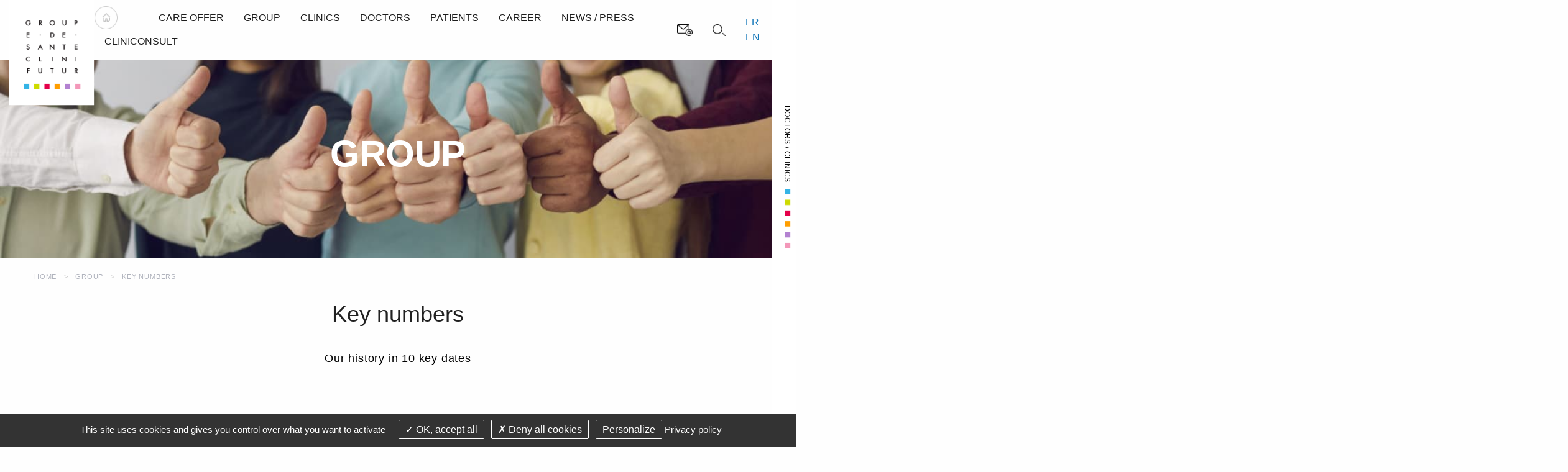

--- FILE ---
content_type: text/html; charset=utf-8
request_url: https://www.clinifutur.net/en/chiffre
body_size: 8759
content:
<!DOCTYPE html>
<html class="no-js" lang="en">
<head>
    <meta charset="utf-8"/>
<meta name="viewport" content="width=device-width, initial-scale=1.0"/>
<link rel="preconnect" href="https://cdnjs.cloudflare.com/" crossorigin>


<title>Key numbers - Groupe de Santé CLINIFUTUR</title>
<base href="https://www.clinifutur.net/">
<link rel="icon" type="image/jpg" href="_014/themes/clinifutur/assets/favicon.jpg"/>
<meta name="google-site-verification" content="46Qe8bzV3zSZZxKHuXWfCLjpgGQe3IH0iyVNMSzKqGk" />

<!--
<meta http-equiv="Content-Security-Policy" content="default-src 'self'; script-src 'self' data: 'unsafe-inline' 'unsafe-eval' cdnjs.cloudflare.com *.googleapis.com *.google.com *.gstatic.com www.googletagmanager.com www.google-analytics.com; style-src 'self' data: 'unsafe-inline' use.fontawesome.com cdnjs.cloudflare.com fonts.googleapis.com; img-src 'self' data: *.openstreetmap.org cdnjs.cloudflare.com *.google-analytics.com; font-src 'self' data: use.fontawesome.com cdnjs.cloudflare.com fonts.gstatic.com; connect-src 'self' *.analytics.google.com www.google-analytics.com *.doubleclick.net; object-src 'none'; frame-src 'self' *.google.com *.facebook.com *.youtube-nocookie.com"/> 
-->

<meta http-equiv="Referrer-Policy" content="no-referrer, strict-origin-when-cross-origin"/>
<meta http-equiv="Content-Security-Policy" content="default-src 'self'; 
script-src 'self' data: 'unsafe-inline' 'unsafe-eval' cdnjs.cloudflare.com *.googleapis.com *.google.com *.gstatic.com www.googletagmanager.com www.google-analytics.com; 
style-src 'self' data: 'unsafe-inline' use.fontawesome.com cdnjs.cloudflare.com fonts.googleapis.com *.gstatic.com; 
img-src 'self' data: *.openstreetmap.org cdnjs.cloudflare.com *.google-analytics.com *.gstatic.com *.google.com; 
font-src 'self' data: use.fontawesome.com cdnjs.cloudflare.com fonts.gstatic.com; 
connect-src 'self' *.analytics.google.com www.google-analytics.com *.doubleclick.net *.google.com *.gstatic.com; 
object-src 'none'; 
frame-src 'self' *.google.com *.facebook.com *.youtube-nocookie.com *.gstatic.com"/>
    <meta name="description" content="">
    <meta name="keywords" content="">
    <meta name="robots"
          content="index,follow">
    <meta name="last-modified" content="Tue, 12 Aug 2025 10:28:36 +0000">

    <link rel="alternate" href="https://www.clinifutur.net/fr/chiffre" hreflang="fr">
    <link rel="alternate" href="https://www.clinifutur.net/en/chiffre" hreflang="en">
<link rel="alternate" href="https://www.clinifutur.net/en/chiffre" hreflang="x-default">

                <link rel="canonical" href="https://www.clinifutur.net/en/chiffre">
    
                <meta property="og:title"
              content="Key numbers - Groupe de Santé CLINIFUTUR">
        <meta property="og:description" content="">
                <meta property="og:url" content="https://www.clinifutur.net/en/chiffre">
    <meta property="og:site_name" content="Groupe de Santé CLINIFUTUR">
    <meta property="og:locale" content="en"/>
            <link rel="stylesheet" type="text/css" href="_014/themes/clinifutur/assets/app.css">


<style style="text/css">
ul.dropdown ul { display: none; }
.overlay { transition: right 0.3s !important; }
</style>

</head>
<body id="top-nav" class="clinifutur chiffres-cles">



    
    <header class="header grid-container fluid ">
    <div class="grid-x align-spaced" style="flex-wrap: nowrap">

        <div class="bloc_logo" id="logo">
            <a href="en/" title="Groupe de Santé CLINIFUTUR - Back to homepage">
                <img src="_014/themes/clinifutur/assets/logo.png" alt="Cliniques privées ile de la reunion" title="Cliniques privées clinifutur" width="151" height="187" >
            </a>
        </div>

        <div class="bloc_menu">
            <ul class="dropdown menu mainmenu " role="menu"  data-dropdown-menu>   <li class="index  " role="menuitem"><a href="en/." title="Private health group Clinifutur - Reunion and Mayotte">Home</a></li>
   <li class="nos-offres-de-soins  footer soins " role="menuitem"><a href="en/traitement">Care offer</a>
   <ul class="menu" role="menu">
      <li class="ambulatoires  soins " role="menuitem"><a href="en/soins-ambulatoire">Ambulatory</a></li>
      <li class="cancerologie  soins " role="menuitem"><a href="en/traitement-cancerologie" title="Cancer treatment and care La Réunion Mayotte">Cancerology</a></li>
      <li class="cardiologie  soins " role="menuitem"><a href="en/cardiologie-interventionnelle">Cardiology</a></li>
      <li class="chirurgie  soins " role="menuitem"><a href="en/chirurgie" title="Surgery – Specialized interventions La Réunion &amp; Mayotte">Surgery</a></li>
      <li class="dialyse  soins " role="menuitem"><a href="en/dialyse" title="Dialysis Center La Réunion and Mayotte | Groupe Clinifutur">Renal failure-dialysis</a></li>
      <li class="maternite  soins " role="menuitem"><a href="en/clinique-maternite" title="Maternity, neonatology and obstetric gynecology | La Réunion">Maternity, neonatology and obstetrics gynecology</a></li>
      <li class="medecine  soins " role="menuitem"><a href="en/service-medecine" title="Versatile Medicine &amp; Specializations – Future Clinical Group">Medicine</a></li>
      <li class="pharmacie  soins " role="menuitem"><a href="en/pui-pharmacie">Pharmacy - GCS Clinipharma</a></li>
      <li class="soins-non-prog  soins " role="menuitem"><a href="en/soinsnonprogrammes" title="Unscheduled care – Management &amp; quick consultation">Unscheduled care</a></li>
      <li class="suite-soins  soins " role="menuitem"><a href="en/ssr">Medical and rehabilitation care</a></li>
      <li class="paliatif  soins " role="menuitem"><a href="en/soins-palliatifs" title="Palliative care &amp; support in La Réunion and Mayotte">Palliative care</a></li>
      <li class="addictologie last  soins " role="menuitem"><a href="en/addictologie" title="Addictology – Treatment of addictions &amp; dependencies">Addictology</a></li>
   </ul>
   </li>
   <li class="clinifutur select  " role="menuitem"><a href="en/groupe-sante" class=" aselect">Group</a>
   <ul class="menu" role="menu">
      <li class="histoire-valeurs  " role="menuitem"><a href="en/groupe-sante" title="Private health group Clinifutur – La Réunion &amp; Mayotte">Private health group</a></li>
      <li class="organisation  " role="menuitem"><a href="en/organisation">Our organization</a></li>
      <li class="certifications  " role="menuitem"><a href="en/certifications">Our certification</a></li>
      <li class="chiffres-cles select  " role="menuitem"><a href="en/chiffre" class=" aselect">Key numbers</a></li>
      <li class="innovation  " role="menuitem"><a href="en/innovation-recherche">Innovation and Clinical Research</a></li>
      <li class="e-sante last  " role="menuitem"><a href="en/clinifutur/e-sante">E-Santé</a></li>
   </ul>
   </li>
   <li class="etablissements  " role="menuitem"><a href="en/etablissements-sante">Clinics</a>
   <ul class="menu" role="menu">
      <li class="clinique-jeanne-d-arc-les-orchidees  " role="menuitem"><a href="en/clinique-des-orchidees" title="Les Orchidées La Réunion - Clinic and maternity">Clinique Les Orchidées</a></li>
      <li class="clinique-sainte-clotilde  " role="menuitem"><a href="en/sainte-clotilde-clinique" title="Clinic maternity Sainte Clotilde | La Réunion">Clinique Sainte-Clotilde</a></li>
      <li class="clinique-de-la-paix  " role="menuitem"><a href="en/saint-benoit-clinique">Clinique de la Paix</a></li>
      <li class="clinique-les-oliviers  " role="menuitem"><a href="en/clinique-les-oliviers">Clinique Les Oliviers</a></li>
      <li class="clinique-robert-debre  " role="menuitem"><a href="en/saint-gilles-clinique">Clinique Robert Debré</a></li>
      <li class="clinique-saint-joseph  " role="menuitem"><a href="en/saint-joseph-clinique">Clinique Saint-Joseph</a></li>
      <li class="clinique-saint-vincent  " role="menuitem"><a href="en/saint-vincent-clinique">Clinique Saint-Vincent</a></li>
      <li class="dialyse-la-reunion  " role="menuitem"><a href="en/dialyse-la-reunion">SODIA Reunion Dialysis Centers</a></li>
      <li class="dialyse-mayotte last  " role="menuitem"><a href="en/dialyse-mayotte">MAYDIA Mayotte Dialysis Center</a></li>
   </ul>
   </li>
   <li class="medecins  " role="menuitem"><a href="en/nos-praticiens">Doctors</a></li>
   <li class="patients  " role="menuitem"><a href="en/admission">Patients</a>
   <ul class="menu" role="menu">
      <li class="trouver-etablisssement  " role="menuitem"><a href="en/les-etablissements">Find a clinic</a></li>
      <li class="trouver-praticien  " role="menuitem"><a href="en/nos-praticiens">Find a doctor</a></li>
      <li class="votre-information  " role="menuitem"><a href="en/information-patient-clinique">Your informations</a></li>
      <li class="votre-sejour  " role="menuitem"><a href="en/admission">Your stay</a></li>
      <li class="histoire-de-patients  " role="menuitem"><a href="en/patients/histoire-de-patients">Patients stories</a></li>
      <li class="faq last  " role="menuitem"><a href="en/questions">Frequently asked questions</a></li>
   </ul>
   </li>
   <li class="carriere  " role="menuitem"><a href="en/carriere/nous-rejoindre">Career</a>
   <ul class="menu" role="menu">
      <li class="nous-rejoindre  " role="menuitem"><a href="en/carriere/nous-rejoindre">Why joining us?</a></li>
      <li class="emplois  " role="menuitem"><a href="en/carriere/emplois">Our job opportunities</a></li>
      <li class="candidatures  " role="menuitem"><a href="en/carriere/candidatures">Spontaneous application</a></li>
      <li class="metiers  " role="menuitem"><a href="en/carriere/metiers">Jobs</a></li>
      <li class="rh last  " role="menuitem"><a href="en/carriere/rh">Our Human Ressources vision</a></li>
   </ul>
   </li>
   <li class="actualites  " role="menuitem"><a href="en/actualites">News / Press</a>
   <ul class="menu" role="menu">
      <li class="actualites  " role="menuitem"><a href="en/actualites">News</a></li>
      <li class="contact last  " role="menuitem"><a href="en/actualites/contact">Press contact</a></li>
   </ul>
   </li>
   <li class="recherche upright  " role="menuitem"><a href="en/recherche">Search</a></li>
   <li class="cliniconsult last  " role="menuitem"><a href="en/cliniconsult">Cliniconsult</a>
   <ul class="menu" role="menu">
      <li class="professionnel-sante  " role="menuitem"><a href="en/cliniconsult/professionnel-sante" title="Healthcare professionals – Cliniconsult turnkey practices">Healthcare Professional</a></li>
      <li class="cliniconsult-est  " role="menuitem"><a href="en/cliniconsult/cliniconsult-est">Cliniconsult EST</a></li>
      <li class="cliniconsult-ouest last  " role="menuitem"><a href="en/cliniconsult/cliniconsult-ouest">Cliniconsult OUEST</a></li>
   </ul>
   </li>
</ul>
        </div>

        <div class="bloc_menu upright">
                       <a href="en/contact" class="padding-right-2"><img src="_014/themes/clinifutur/assets/mail.png"></a>
            <a href="en/recherche" class="padding-right-2"><img src="_014/themes/clinifutur/assets/loupe.png"></a>

             <div class="bloc-langues grid-x">
                            
                        <div class="fr | text-uppercase margin-right-1">
                            <a href="fr/chiffre" >fr</a>
                        </div>
                
                        <div class="en select   last | text-uppercase margin-right-1">
                            <a href="en/chiffre"  >en</a>
                        </div>
                                    </div>
        </div>
    </div>

</header>



    <div class="grid-container full">

            
                <div class="bandeau position-relative" style="
                background: url(https://www.clinifutur.net/upload/onglets/onglet-groupe.jpg?1727873753);
                background-size:cover;
                background-position:center center;
                ">
                            <div class="page-titre position-absolute "><p class="titre-page">Group</p></div>

                </div>
    </div>



    
            <div class="full">
            <div class="grid-container">
                <ul class="breadcrumbs">
                    <li class="home"><a href="https://www.clinifutur.net/">Home</a></li>
                    <li><a href="en/groupe-sante">Group</a></li><li><a href="en/chiffre">Key numbers</a></li>
                </ul>
                                    <h1 class="titre-secondaire-page">Key numbers</h1>
                            </div>

            <div id="preview"><div class="grid-container">
<div class="timeline__baseline text-center">Our history in <span id="an"> </span> key dates</div>

<div class="timeline">
    
        
        <div class="timeline__item grid-x position-relative flex-dir-row">
            <div class="timeline__infos cell large-6"  >
                    <div class="timeline__title">Clinics</div>
                    <div class="timeline__txt"></div>
            </div>
            <div class="timeline__year position-absolute"  >
                    14
            </div>
            <div class="timeline__img cell large-6"   >
            <img src="_1623683111/upload/groupe/nombre-etablissements-clinifutur.jpg" alt="Clinics" width="800" height="600"></div>
        </div>
    
        
        <div class="timeline__item grid-x position-relative flex-dir-row-reverse">
            <div class="timeline__infos cell large-6"  >
                    <div class="timeline__title">Transversal structure</div>
                    <div class="timeline__txt"></div>
            </div>
            <div class="timeline__year position-absolute"  >
                    5
            </div>
            <div class="timeline__img cell large-6"   >
            <img src="_1707735822/upload/groupe/66230.jpg" alt="Transversal structure" width="4585" height="3334"></div>
        </div>
    
        
        <div class="timeline__item grid-x position-relative flex-dir-row">
            <div class="timeline__infos cell large-6"  >
                    <div class="timeline__title">Rooms available in our clinics</div>
                    <div class="timeline__txt"></div>
            </div>
            <div class="timeline__year position-absolute"  >
                    1351
            </div>
            <div class="timeline__img cell large-6"   >
            <img src="_1623683113/upload/groupe/places-disponibles-etablissements-clinifutur.jpg" alt="Rooms available in our clinics" width="800" height="600"></div>
        </div>
    
        
        <div class="timeline__item grid-x position-relative flex-dir-row-reverse">
            <div class="timeline__infos cell large-6"  >
                    <div class="timeline__title">Outpatient and outpatient surgery</div>
                    <div class="timeline__txt"></div>
            </div>
            <div class="timeline__year position-absolute"  >
                    38823
            </div>
            <div class="timeline__img cell large-6"   >
            <img src="_1623683113/upload/groupe/sejours-de-medecines-clinifutur.jpg" alt="Outpatient and outpatient surgery" width="800" height="600"></div>
        </div>
    
        
        <div class="timeline__item grid-x position-relative flex-dir-row">
            <div class="timeline__infos cell large-6"  >
                    <div class="timeline__title">Dialysis sessions</div>
                    <div class="timeline__txt"></div>
            </div>
            <div class="timeline__year position-absolute"  >
                    108843
            </div>
            <div class="timeline__img cell large-6"   >
            <img src="_1623683112/upload/groupe/dialyse-clinifutur.jpg" alt="Dialysis sessions" width="800" height="600"></div>
        </div>
    
        
        <div class="timeline__item grid-x position-relative flex-dir-row-reverse">
            <div class="timeline__infos cell large-6"  >
                    <div class="timeline__title">Births</div>
                    <div class="timeline__txt"></div>
            </div>
            <div class="timeline__year position-absolute"  >
                    2432
            </div>
            <div class="timeline__img cell large-6"   >
            <img src="_1623683112/upload/groupe/naissances-clinifutur.jpg" alt="Births" width="800" height="600"></div>
        </div>
    
        
        <div class="timeline__item grid-x position-relative flex-dir-row">
            <div class="timeline__infos cell large-6"  >
                    <div class="timeline__title">Chemotherapy sessions</div>
                    <div class="timeline__txt"></div>
            </div>
            <div class="timeline__year position-absolute"  >
                    12893
            </div>
            <div class="timeline__img cell large-6"   >
            <img src="_1655191540/upload/groupe/seanceschimiotherapie.jpg" alt="Chemotherapy sessions" width="1920" height="1280"></div>
        </div>
    
        
        <div class="timeline__item grid-x position-relative flex-dir-row-reverse">
            <div class="timeline__infos cell large-6"  >
                    <div class="timeline__title">Radiotherapy sessions</div>
                    <div class="timeline__txt"></div>
            </div>
            <div class="timeline__year position-absolute"  >
                    38685
            </div>
            <div class="timeline__img cell large-6"   >
            <img src="_1655191537/upload/groupe/seancesradiotherapie.jpg" alt="Radiotherapy sessions" width="1920" height="1275"></div>
        </div>
    
        
        <div class="timeline__item grid-x position-relative flex-dir-row">
            <div class="timeline__infos cell large-6"  >
                    <div class="timeline__title">Doctors</div>
                    <div class="timeline__txt"></div>
            </div>
            <div class="timeline__year position-absolute"  >
                    210
            </div>
            <div class="timeline__img cell large-6"   >
            <img src="_1623683113/upload/groupe/nos-praticiens-clinifutur.jpg" alt="Doctors" width="800" height="600"></div>
        </div>
    
        
        <div class="timeline__item grid-x position-relative flex-dir-row-reverse">
            <div class="timeline__infos cell large-6"  >
                    <div class="timeline__title">Group employees</div>
                    <div class="timeline__txt"></div>
            </div>
            <div class="timeline__year position-absolute"  >
                    2031
            </div>
            <div class="timeline__img cell large-6"   >
            <img src="_1623683112/upload/groupe/salaries-du-groupe-clinifutur.jpg" alt="Group employees" width="800" height="600"></div>
        </div>
    </div>
</div>


<div class="rte"></div><div class="clearfix"></div><div class="hide-for-small-only bloc_top_social grid-x grid-container"><div class="cell large-2 "><ul class="inline-list liste_top_print no-bullet  grid-x"><li class="cell "><a href="en/chiffre#top-nav" class="top bt_top">Back to top</a></li><li class="last cell "><a href="en/chiffre#" class="print">Print</a></li></ul></div><div class="cell auto bloc_share_this"><div class="container_share"><div class="tip">Share</div><div class="share-window"><div class="share-bar"><div class="trigger"><a href="https://www.facebook.com/sharer/sharer.php?u=&t=" title="Share on Facebook" target="_blank" rel="noopener" onclick="window.open('https://www.facebook.com/sharer/sharer.php?u=' + encodeURIComponent(document.URL) + '&t=' + encodeURIComponent(document.URL), '', 'width=580,height=470'); return false;"><i class="fab fa-lg fa-facebook "></i></a><i class="fab fa-facebook-f"></i></a></div><div class="trigger"> <a href="https://twitter.com/intent/tweet?source=&text=:%20" target="_blank" rel="noopener" title="TWeet"onclick="window.open('https://twitter.com/intent/tweet?text=' + encodeURIComponent(document.title) + ':%20'  + encodeURIComponent(document.URL), '', 'width=580,height=470'); return false;"><i class="fab fa-lg fa-twitter "></i></a><i class="fab fa-twitter"></i></a></div><div class="trigger"> <a href="https://pinterest.com/pin/create/button/?url=&description=" target="_blank" rel="noopener" title="Pin it"onclick="window.open('https://pinterest.com/pin/create/button/?url=' + encodeURIComponent(document.URL) + '&description=' +  encodeURIComponent(document.title)); return false;"><i class="fab fa-lg fa-pinterest "></i></a><i class="fab fa-pinterest-p"></i></a></div><div class="trigger"><a href="https://www.linkedin.com/shareArticle?mini=true&url=&title=&summary=&source=" target="_blank" rel="noopener" title="Share on Linkedin"onclick="window.open('https://www.linkedin.com/shareArticle?mini=true&url=' + encodeURIComponent(document.URL) + '&title=' +  encodeURIComponent(document.title)); return false;"><i class="fab fa-lg fa-linkedin "></i></a><i class="fab fa-linkedin-in"></i></a></div><!--  <div class="trigger"><a href="#"><i class="fab fa-whatsapp"></i></a></div> --><div class="trigger"><a href="mailto:?subject=&body=:%20" title="Share by email"onclick="window.open('mailto:?subject=' + encodeURIComponent(document.title) + '&body=' +  encodeURIComponent(document.URL)); return false;"><i class="fas fa-lg fa-envelope"></i></a><i class="fas fa-paper-plane"></i></a></div></div></div><div class="share"><div class="trigger share-btn"><a href="#"><i class="fas fa-plus"></i> Share</a></div></div><div class="like"><div class="trigger like-btn"><a href="javascript:void(0)" onClick="return addToFavorites(this);"><i class="far fa-star"></i></i>Favorites</a></div></div></div>
</div></div></div>

	<!-- Accordéon -->
    
                            <div class="grid-container full home-find">
    <div class="grid-container home-find__container">
        <div class="grid-x align-center home-find__bloc">
            <div class="cell medium-10 small-12">
                <h2 class="home-find__title text-center">Locate a doctor or a clinic<br><span>close to me</span></h2>
            </div>
            <div class="cell medium-10 small-12 home-find__content ">
                <div class="grid-x">
                    <div class="cell large-9 medium-8 home-find__illustrate"></div>
                    <div class="cell large-3 medium-4 small-12 home-find__spots">
                        <ul class="no-bullet home-find__list">
                            <li class="home-find__item"><a href="en/les-etablissements?localisation=La+réunion&specialite=">In Reunion island</a></li>
                            <li class="home-find__item"><a href="en/les-etablissements?localisation=Mayotte&specialite=">In Mayotte</a></li>
                                                    </ul>
                    </div>
                </div>
            </div>
        </div>
    </div>
</div>                    </div>

               <div class="footer-menu">
           <div class="footer-menu__caller grid-x position-fixed">

               <div class="small-2 cell footer-menu__left ">
                   <div class="cell small-6  footer-content contact">
                    <a href="en/contact" >
                    <img class="footer-burger footer-icones" src="_014/themes/clinifutur/assets/mail.png" alt="email" width="29" height="22">
                    </a>
                   </div>
               </div>

               <div class="small-2 cell footer-menu__left ">
               <div class="cell small-6  footer-content mypop">
                               <div class="langues-link cell shrink grid-x">
                                            <div class="fr margin-right-1 text-uppercase">
                            <a href="fr/chiffre">fr</a>
                        </div>
                                            <div class="en select last margin-right-1 text-uppercase">
                            <a href="en/chiffre">en</a>
                        </div>
                                    </div>
                           </div>
                </div>


               <div class="small-4 cell footer-menu__middle gridlayout">
                   <button class=" footer-menu__open-menu">
                    <img class="footer-burger footer-icones" src="_014/themes/clinifutur/assets/burger.svg" alt="menu" width="52" height="52">
                   </button>
               </div>

               <div class="small-2 cell footer-menu__right grid-x">
                    <div class="cell small-6  footer-content nous-rejoindre">
                    <a href="en/carriere/nous-rejoindre" >
                    <img class="footer-burger footer-icones" src="_014/themes/clinifutur/assets/avatar.png" alt="join us" width="20" height="24">
                    </a>
                   </div>
               </div>

               <div class="small-2 cell footer-menu__right grid-x">
                   <div class="cell small-6  footer-content topmenu">
                        <a href="en/chiffre#top-nav" class="bt_top">
                            <img class="footer-top  footer-icones" src="_014/themes/clinifutur/assets/top-menu.png" alt="back to top" width="18" height="23">
                        </a>
                                            </div>
               </div>

           </div>



           <div class="footer-menu__content">
               <div class="footer-menu__menu ">
                   <ul class="menu lateral__menu vertical" role="menu"  data-drilldown>   <li class="index  " role="menuitem"><a href="en/." title="Private health group Clinifutur - Reunion and Mayotte">Home</a></li>
   <li class="nos-offres-de-soins  footer soins " role="menuitem"><a href="en/traitement">Care offer</a>
   <ul class="menu" role="menu">
      <li class="ambulatoires  soins " role="menuitem"><a href="en/soins-ambulatoire">Ambulatory</a></li>
      <li class="cancerologie  soins " role="menuitem"><a href="en/traitement-cancerologie" title="Cancer treatment and care La Réunion Mayotte">Cancerology</a></li>
      <li class="cardiologie  soins " role="menuitem"><a href="en/cardiologie-interventionnelle">Cardiology</a></li>
      <li class="chirurgie  soins " role="menuitem"><a href="en/chirurgie" title="Surgery – Specialized interventions La Réunion &amp; Mayotte">Surgery</a></li>
      <li class="dialyse  soins " role="menuitem"><a href="en/dialyse" title="Dialysis Center La Réunion and Mayotte | Groupe Clinifutur">Renal failure-dialysis</a></li>
      <li class="maternite  soins " role="menuitem"><a href="en/clinique-maternite" title="Maternity, neonatology and obstetric gynecology | La Réunion">Maternity, neonatology and obstetrics gynecology</a></li>
      <li class="medecine  soins " role="menuitem"><a href="en/service-medecine" title="Versatile Medicine &amp; Specializations – Future Clinical Group">Medicine</a></li>
      <li class="pharmacie  soins " role="menuitem"><a href="en/pui-pharmacie">Pharmacy - GCS Clinipharma</a></li>
      <li class="soins-non-prog  soins " role="menuitem"><a href="en/soinsnonprogrammes" title="Unscheduled care – Management &amp; quick consultation">Unscheduled care</a></li>
      <li class="suite-soins  soins " role="menuitem"><a href="en/ssr">Medical and rehabilitation care</a></li>
      <li class="paliatif  soins " role="menuitem"><a href="en/soins-palliatifs" title="Palliative care &amp; support in La Réunion and Mayotte">Palliative care</a></li>
      <li class="addictologie last  soins " role="menuitem"><a href="en/addictologie" title="Addictology – Treatment of addictions &amp; dependencies">Addictology</a></li>
   </ul>
   </li>
   <li class="clinifutur select  " role="menuitem"><a href="en/groupe-sante" class=" aselect">Group</a>
   <ul class="menu" role="menu">
      <li class="histoire-valeurs  " role="menuitem"><a href="en/groupe-sante" title="Private health group Clinifutur – La Réunion &amp; Mayotte">Private health group</a></li>
      <li class="organisation  " role="menuitem"><a href="en/organisation">Our organization</a></li>
      <li class="certifications  " role="menuitem"><a href="en/certifications">Our certification</a></li>
      <li class="chiffres-cles select  " role="menuitem"><a href="en/chiffre" class=" aselect">Key numbers</a></li>
      <li class="innovation  " role="menuitem"><a href="en/innovation-recherche">Innovation and Clinical Research</a></li>
      <li class="e-sante last  " role="menuitem"><a href="en/clinifutur/e-sante">E-Santé</a></li>
   </ul>
   </li>
   <li class="etablissements  " role="menuitem"><a href="en/etablissements-sante">Clinics</a>
   <ul class="menu" role="menu">
      <li class="clinique-jeanne-d-arc-les-orchidees  " role="menuitem"><a href="en/clinique-des-orchidees" title="Les Orchidées La Réunion - Clinic and maternity">Clinique Les Orchidées</a></li>
      <li class="clinique-sainte-clotilde  " role="menuitem"><a href="en/sainte-clotilde-clinique" title="Clinic maternity Sainte Clotilde | La Réunion">Clinique Sainte-Clotilde</a></li>
      <li class="clinique-de-la-paix  " role="menuitem"><a href="en/saint-benoit-clinique">Clinique de la Paix</a></li>
      <li class="clinique-les-oliviers  " role="menuitem"><a href="en/clinique-les-oliviers">Clinique Les Oliviers</a></li>
      <li class="clinique-robert-debre  " role="menuitem"><a href="en/saint-gilles-clinique">Clinique Robert Debré</a></li>
      <li class="clinique-saint-joseph  " role="menuitem"><a href="en/saint-joseph-clinique">Clinique Saint-Joseph</a></li>
      <li class="clinique-saint-vincent  " role="menuitem"><a href="en/saint-vincent-clinique">Clinique Saint-Vincent</a></li>
      <li class="dialyse-la-reunion  " role="menuitem"><a href="en/dialyse-la-reunion">SODIA Reunion Dialysis Centers</a></li>
      <li class="dialyse-mayotte last  " role="menuitem"><a href="en/dialyse-mayotte">MAYDIA Mayotte Dialysis Center</a></li>
   </ul>
   </li>
   <li class="medecins  " role="menuitem"><a href="en/nos-praticiens">Doctors</a></li>
   <li class="patients  " role="menuitem"><a href="en/admission">Patients</a>
   <ul class="menu" role="menu">
      <li class="trouver-etablisssement  " role="menuitem"><a href="en/les-etablissements">Find a clinic</a></li>
      <li class="trouver-praticien  " role="menuitem"><a href="en/nos-praticiens">Find a doctor</a></li>
      <li class="votre-information  " role="menuitem"><a href="en/information-patient-clinique">Your informations</a></li>
      <li class="votre-sejour  " role="menuitem"><a href="en/admission">Your stay</a></li>
      <li class="histoire-de-patients  " role="menuitem"><a href="en/patients/histoire-de-patients">Patients stories</a></li>
      <li class="faq last  " role="menuitem"><a href="en/questions">Frequently asked questions</a></li>
   </ul>
   </li>
   <li class="carriere  " role="menuitem"><a href="en/carriere/nous-rejoindre">Career</a>
   <ul class="menu" role="menu">
      <li class="nous-rejoindre  " role="menuitem"><a href="en/carriere/nous-rejoindre">Why joining us?</a></li>
      <li class="emplois  " role="menuitem"><a href="en/carriere/emplois">Our job opportunities</a></li>
      <li class="candidatures  " role="menuitem"><a href="en/carriere/candidatures">Spontaneous application</a></li>
      <li class="metiers  " role="menuitem"><a href="en/carriere/metiers">Jobs</a></li>
      <li class="rh last  " role="menuitem"><a href="en/carriere/rh">Our Human Ressources vision</a></li>
   </ul>
   </li>
   <li class="actualites  " role="menuitem"><a href="en/actualites">News / Press</a>
   <ul class="menu" role="menu">
      <li class="actualites  " role="menuitem"><a href="en/actualites">News</a></li>
      <li class="contact last  " role="menuitem"><a href="en/actualites/contact">Press contact</a></li>
   </ul>
   </li>
   <li class="recherche upright  " role="menuitem"><a href="en/recherche">Search</a></li>
   <li class="cliniconsult last  " role="menuitem"><a href="en/cliniconsult">Cliniconsult</a>
   <ul class="menu" role="menu">
      <li class="professionnel-sante  " role="menuitem"><a href="en/cliniconsult/professionnel-sante" title="Healthcare professionals – Cliniconsult turnkey practices">Healthcare Professional</a></li>
      <li class="cliniconsult-est  " role="menuitem"><a href="en/cliniconsult/cliniconsult-est">Cliniconsult EST</a></li>
      <li class="cliniconsult-ouest last  " role="menuitem"><a href="en/cliniconsult/cliniconsult-ouest">Cliniconsult OUEST</a></li>
   </ul>
   </li>
</ul>
               </div>
               <button class="footer-menu__close-button  position-absolute" data-close>
                   <img class="footer-mobile footer-icones" src="_014/themes/clinifutur/assets/fermer.svg" alt="Close" width="21" height="21">
               </button>
           </div>
       </div>


           <footer class="footer">
    <div class="grid-container">

        <div class="grid-x">

            <div class="cell large-2 medium-12">

                <div class="bloc_logo" id="logo">
                    <a href="en/" title="Groupe de Santé CLINIFUTUR - Back to homepage">
                        <img src="_014/themes/clinifutur/assets/logo-footer.png" alt="Cliniques privées ile de la reunion" width="100" height="122">
                    </a>
                </div>

            </div>
            <div class="cell large-3 medium-4">
                <div class="footer__bloc-adresse">
                    <p class="footer__contact_title">Contact us</p>
                    <div class="footer__sitename">Groupe de Santé CLINIFUTUR</div>
                    <div class="footer__adress"><p>127, route du Bois de Nèfles<br>
97490 SAINTE-CLOTILDE</p></div>
                    <div class="footer__tel"></div>
                    
                </div>

            </div>
            <div class="cell large-3 medium-4">

                <div class="footer__bloc-menu">
                    <p class="footer__bloc-menu-title">Informations</p>
                    <div class="footer__footer-menu grid-y"><a href="en/traitement">Care offer</a><a href="en/les-etablissements">Find a clinic</a><a href="en/medecin">Find a doctor</a><a href="en/parcours-de-soins">Healthcare circuit</a></div>
                </div>

            </div>
            <div class="cell large-4 medium-4 grid-x">
                <div class="cell large-6 footer__recruit-img"><img src="_014/themes/clinifutur/assets/recrutement.png" alt="Job offer" width="174" height="131">
                </div>
                <div class="cell large-6 footer__recruit-txt ">
                    <p class="footer__bloc-menu-title">Would you like to join our team of professionals?                    </p>
                    <a href="en/carriere/candidatures">Follow the link</a>

                </div>


            </div>



        </div>

    </div>




    <div class="grid-container">

        <div class="grid-x footer__second">
            <div class="cell large-3 ">
                <div class="footer__email"><a class="button" href="en/contact">Send an email</a></div>
            </div>

            <div class="cell large-7">
                <div class="footer__baseline"><img src="_014/themes/clinifutur/assets/baseline.png" alt="Life inspires us" width="250" height="16"></div>
                <div class="footer__menu-pied">
                <div>
                <a href="en/mentions-legales">Privacy Policy</a> - <a href="en/droits-et-devoirs">Your rights and duties</a> - <a href="en/liens">Links</a> - <a href="en/plan-site">Site plan</a>
                </div>
                </div>
            </div>




        </div>


    </div>
</footer>





<div class="text-center footer__last">
<p>&copy;2021-26 Groupe de Santé CLINIFUTUR
- All rights reserved- Design and development :  AnswebMed- <a href="en/chiffre#tarteaucitron">Cookie management</a></p>
</div>
    <div class="grid-container full overlay show-for-large " style="top:0">
<div class="overlay__close" hidden>X</div>
<div class="overlay__side"><img src="_014/themes/clinifutur/assets/this.png" width="12" height="16" ><p>Doctors / Clinics</p> <img src="_014/themes/clinifutur/assets/colors-code.png" width="116" height="112" ><img src="_014/themes/clinifutur/assets/this.png" width="12" height="16" ></div>


<div class='container'>
<div class='loader'>
  <div class='loader--dot'></div>
  <div class='loader--dot'></div>
  <div class='loader--dot'></div>
  <div class='loader--dot'></div>
  <div class='loader--dot'></div>
  <div class='loader--dot'></div>
  <div class='loader--text'></div>
</div>
</div>


</div>






<div class="reveal large" id="liseuse" data-reveal>

    <div class="responsive-embed">
        <iframe width="100%" height="100%" src="" frameborder="0"></iframe>
    </div>

</div>



    



<script>
    tarteaucitronForceLanguage = 'en';
    </script>
<script src="https://cdnjs.cloudflare.com/ajax/libs/modernizr/2.8.3/modernizr.min.js" integrity="sha512-3n19xznO0ubPpSwYCRRBgHh63DrV+bdZfHK52b1esvId4GsfwStQNPJFjeQos2h3JwCmZl0/LgLxSKMAI55hgw==" crossorigin="anonymous"></script>
<script src="https://cdnjs.cloudflare.com/ajax/libs/jquery/3.5.1/jquery.min.js" integrity="sha512-bLT0Qm9VnAYZDflyKcBaQ2gg0hSYNQrJ8RilYldYQ1FxQYoCLtUjuuRuZo+fjqhx/qtq/1itJ0C2ejDxltZVFg==" crossorigin="anonymous"></script>
<script src="https://cdnjs.cloudflare.com/ajax/libs/tarteaucitronjs/1.9.1/tarteaucitron.min.js" integrity="sha512-rcw42knWAZ9vyRoL0/by7iPtF7B/gzDz3pstNWttQcA86FF7kmXDQwl3s/9JIoLbhwmQtNfdR9bdbHOviiazRA==" crossorigin="anonymous" referrerpolicy="no-referrer"></script>
<script src="_014/themes/clinifutur/assets/app.js"></script>
                       

        <script>
            
                jQuery(document).ready(function() {


                    var prevScrollpos = 100;
            window.onscroll = function() {
                var currentScrollPos = window.pageYOffset;

            if (currentScrollPos > prevScrollpos) {
                    jQuery('.header').addClass('sticky-in');
                    jQuery('.header').slideDown;

                }
                else {
                    jQuery('.header').removeClass('sticky-in');
                    jQuery('.header').slideUp;
                }


            }

                });
            
        </script>
    
<script>
    jQuery(document).ready(function() {
        jQuery('span#an').append(        10
        )
    });
</script>
<script>
                                    jQuery('.bt_top').on('click', function (event) {
                                        jQuery('body, html').stop().animate({scrollTop: 0}, 800);
                                        event.preventDefault();
                                    });
                                    </script>
                            <script>
                                
                                jQuery('.bt_top').on('click', function (event) {
                                    jQuery('body, html').stop().animate({scrollTop: 0}, 800);
                                    event.preventDefault();
                                });
                                
                            </script>
                        
           <script>
               jQuery(document).ready(function() {

                   jQuery('.footer-menu__open-menu').click(function() {
                       jQuery('.footer-menu__content').addClass('show');
                       jQuery(".footer-menu__menu .is-drilldown").removeAttr("style");
                       jQuery('.js-drilldown-back a').html("Retour");
                   });

                   jQuery('.footer-menu__close-button').click(function() {
                       jQuery('.footer-menu__content').removeClass('show');
                   });


               });
           </script>
       
<script>
        jQuery(document).ready(function() {

            jQuery('.overlay__side').click(function() {
                jQuery(this).hide();
                jQuery('.overlay').addClass('open');
                jQuery('.overlay__close').show();
                setTimeout(function(){
                     window.location.href = "en/medecin"
                     }, 1500);
                 });

            jQuery('.overlay__close').click(function() {
                jQuery('.overlay').removeClass('open');
                jQuery('.overlay__side').show();
                jQuery(this).hide();
            });

        });
</script>

    <script>
        $(document).ready(function() {

            window.addEventListener('message', function(event) {
                if ("https://www.clinifutur.net/".indexOf(event.origin) !== 0) return;
                if (event.data === 'closeModal') {
                    $('#liseuse').foundation('close');
                }
            });

            let screen_w = $(window).width();
            let baseHref = "https://www.clinifutur.net/";

            if (screen_w > 1200) {
                $("a[href$='.pdf']").on('click', function(e) {
                    let pdfUrl = $(this).attr("href");
                    if (pdfUrl.indexOf('http') === 0) return;
                    e.preventDefault();
                    let encodedPdfUrl = encodeURIComponent(baseHref + pdfUrl);
                    let viewerUrl = baseHref + 'pdfjs-flippbook/web/viewer.html?hashver=014&file=' + encodedPdfUrl + '#magazineMode=true';
                    $('#liseuse').find('iframe').attr('src', viewerUrl);
                    $('#liseuse').foundation('open');
                });
            }
        });
    </script>



<script>
    
    tarteaucitron.init({
        "privacyUrl": tarteaucitron.parameters.privacyUrl || "en/mentions-legales", /* Privacy policy url */
        "hashtag": "#tarteaucitron", /* Open the panel with this hashtag */
        "cookieName": "tartaucitron", /* Cookie name */
        "orientation": "bottom", /* Banner position (top - bottom) */
        "showAlertSmall": false, /* Show the small banner on bottom right */
        "cookieslist": true, /* Show the cookie list */
        "adblocker": false, /* Show a Warning if an adblocker is detected */
        "DenyAllCta" : true, /* Show the deny all button */
        "AcceptAllCta" : true, /* Show the accept all button when highPrivacy on */
        "highPrivacy": true, /* HIGHLY RECOMMANDED Disable auto consent */
        "handleBrowserDNTRequest": false, /* If Do Not Track == 1, disallow all */
        "removeCredit": true, /* Remove credit link */
        "moreInfoLink": true, /* Show more info link */
        "useExternalCss": false, /* If false, the tarteaucitron.css file will be loaded */
        "showIcon": false, /* Show cookie icon to manage cookies */
        "mandatory": false, /* Show a message about mandatory cookies */
        //"cookieDomain": ".my-multisite-domaine.fr" /* Shared cookie for subdomain */
    });
    ( tarteaucitron.job = tarteaucitron.job || [] ).push('recaptcha');

    jQuery(document).ready(function () {
        jQuery('.top-bar ul ul').addClass('dropdown').parent().addClass('has-dropdown');
        jQuery(document).foundation();
        setupForms();
        jQuery(".button_share").click(function () {
            jQuery(".social_item").toggleClass("clicked");
        });
    });

</script>


<script type="text/javascript">
  tarteaucitron.user.gtagUa = 'UA-104993035-1';
  (tarteaucitron.job = tarteaucitron.job || []).push('gtag');
</script>

<script type="text/javascript">
tarteaucitron.services.facebookpost2 = {
    "key": "facebookpost2",
    "type": "social",
    "name": "Facebook (post)",
    "uri": "https://www.facebook.com/policy.php",
    "needConsent": true,
    "cookies": [],
    "js": function () {
        "use strict";
        tarteaucitron.fallback(['tac_facebookpost'], function (x) {
            var frame_title = tarteaucitron.fixSelfXSS(x.getAttribute("title") || 'Facebook iframe'),
                width = x.getAttribute("width"),
                height = x.getAttribute("height"),
                url = x.getAttribute("data-url"),
                appId = x.getAttribute("data-appid");

            return '<iframe title="' + frame_title + '" src="https://www.facebook.com/plugins/post.php?href=' + encodeURIComponent(url) + '&amp;width=' + width + '&amp;show_text=true&amp;appId=' + appId + '&amp;height=' + height + '" width="' + width + '" height="' + height + '" scrolling="auto" allowtransparency allowfullscreen></iframe>';
        });
    },
    "fallback": function () {
        "use strict";
        var id = 'facebookpost2';
        tarteaucitron.fallback(['tac_facebookpost'], function (elem) {
            elem.style.width = elem.getAttribute('width') + 'px';
            elem.style.height = elem.getAttribute('height') + 'px';
            return tarteaucitron.engage(id);
        });
    }
};
        (tarteaucitron.job = tarteaucitron.job || []).push('facebookpost2');
(tarteaucitron.job = tarteaucitron.job || []).push('youtube');
        </script>

    <div class="reveal" id="image-zoom-modal" data-reveal>
        <img id="image-zoom-img" alt="">
        <div id="image-zoom-legend"></div>
        <button class="close-button" data-close aria-label="Close" type="button">
            <span aria-hidden="true">&times;</span>
        </button>
    </div>

<link rel="preload" href="https://use.fontawesome.com/releases/v5.5.0/css/all.css" integrity="sha384-B4dIYHKNBt8Bc12p+WXckhzcICo0wtJAoU8YZTY5qE0Id1GSseTk6S+L3BlXeVIU" crossorigin="anonymous" as="style" onload="this.onload=null;this.rel='stylesheet'">
<noscript>
<link rel="stylesheet" href="https://use.fontawesome.com/releases/v5.5.0/css/all.css" integrity="sha384-B4dIYHKNBt8Bc12p+WXckhzcICo0wtJAoU8YZTY5qE0Id1GSseTk6S+L3BlXeVIU" crossorigin="anonymous">
</noscript></body>
</html>


--- FILE ---
content_type: image/svg+xml
request_url: https://www.clinifutur.net/_014/themes/clinifutur/assets/fermer.svg
body_size: 430
content:
<svg id="Groupe_10" data-name="Groupe 10" xmlns="http://www.w3.org/2000/svg" width="20.68" height="20.688" viewBox="0 0 20.68 20.688">
  <defs>
    <style>
      .cls-1 {
        fill: none;
        stroke: #545454;
        stroke-width: 1px;
        fill-rule: evenodd;
      }
    </style>
  </defs>
  <path id="Ligne_5" data-name="Ligne 5" class="cls-1" d="M2846,36l20,20Z" transform="translate(-2845.66 -35.656)"/>
  <path id="Ligne_5_copie" data-name="Ligne 5 copie" class="cls-1" d="M2866,36l-20,20Z" transform="translate(-2845.66 -35.656)"/>
</svg>


--- FILE ---
content_type: image/svg+xml
request_url: https://www.clinifutur.net/_014/themes/clinifutur/assets/burger.svg
body_size: 414
content:
<svg xmlns="http://www.w3.org/2000/svg" viewBox="0 0 586.88 586.88"><defs><style>.cls-1{fill:#fff;}.cls-2{fill:none;stroke:#000;stroke-miterlimit:10;stroke-width:28px;}</style></defs><g id="Calque_2" data-name="Calque 2"><g id="Calque_1-2" data-name="Calque 1"><circle class="cls-1" cx="293.44" cy="293.44" r="293.44"/><line class="cls-2" x1="103.44" y1="203.36" x2="483.44" y2="203.36"/><line class="cls-2" x1="103.44" y1="293.44" x2="483.44" y2="293.44"/><line class="cls-2" x1="103.44" y1="383.52" x2="483.44" y2="383.52"/></g></g></svg>